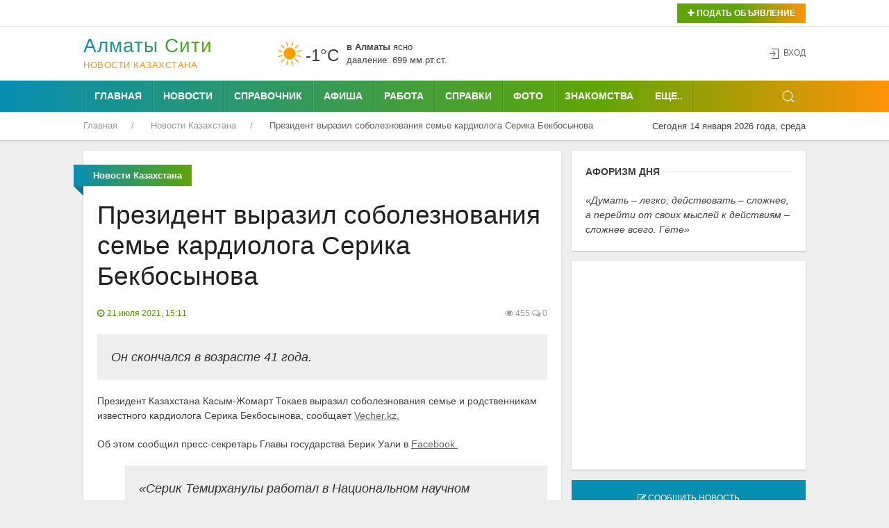

--- FILE ---
content_type: text/html; charset=UTF-8
request_url: https://alma-ata.city/novosti-kazakhstana/24283/
body_size: 51982
content:
<!DOCTYPE html>
<html lang="ru">
    <head>
        <link rel="alternate" href="https://alma-ata.city/novosti-kazakhstana/24283/" hreflang="ru-kz" />
        <title>Президент выразил соболезнования семье кардиолога Серика Бекбосынова</title>
        <meta name="news_keywords" content="Президент выразил соболезнования семье кардиолога Серика Бекбосынова" />
        <meta name="keywords" content="Президент выразил соболезнования семье кардиолога Серика Бекбосынова" />
        <meta name="description" content="Он скончался в возрасте 41 года.
" />
        <base href="https://alma-ata.city/" />
        <meta charset="utf-8">
<meta name="viewport" content="width=device-width, initial-scale=1, maximum-scale=1.0, user-scalable=no, target-densitydpi=device-dpi">
<meta name="MobileOptimized" content="320">
        <link rel="icon" href="favicon.ico" type="image/x-icon">
        <link rel="shortcut icon" href="favicon.ico" type="image/x-icon">
        <link rel="icon" sizes="16x16" href="favicon-16x16.png" type="image/png">
        <link rel="icon" sizes="32x32" href="favicon-32x32.png" type="image/png">
        <link rel="icon" sizes="120x120" href="favicon-120x120.png" type="image/png">
        <link rel="apple-touch-icon" href="apple-touch-icon.png">
        <link rel="stylesheet" href="assets/templates/uikit/css/uikut.css" />
        <link rel="stylesheet" href="assets/templates/uikit/scroll/jquery.mCustomScrollbar.css">
        <script src="assets/templates/uikit/js/jquery-3.4.1.min.js"></script>
        <script src="assets/templates/uikit/js/uikit_3_2_0.js"></script>
        <script src="assets/templates/uikit/js/uikit-icons.min.js"></script>
        <meta name='yandex-verification' content='75aabdb97b83db31' />
        <meta name="verify-admitad" content="8543ec511a" />
        <script data-ad-client="ca-pub-4088217912272642" async src="https://pagead2.googlesyndication.com/pagead/js/adsbygoogle.js"></script>
        <meta name="zen-verification" content="2gpqvFlGBJ52bxUZ5J2LzorRhgEDEwIXig8FBWspoJzElfoq2wxhKJNggq9yuAmI" />        <meta property="og:author" content="alma-ata.city">
        <meta property="og:site_name" content="Алматы Сити">
        <meta property="og:locale" content="ru_RU" />
        <meta property="og:type" content="article" />
		<meta property="og:title" content="Президент выразил соболезнования семье кардиолога Серика Бекбосынова" />
		<meta property="og:description" content="Он скончался в возрасте 41 года.
" />
        <meta property="og:url" content="https://alma-ata.city/novosti-kazakhstana/24283/" />
        <meta property="og:image" content="https://alma-ata.city/news/news-2021/07/prezident-virazil-soboleznovaniya-seme-kardiologa-serika-bekbosinova.jpg" />
        <meta property="article:published_time" content="2021-07-21T15:11:01" />
        <meta property="og:author" content="alma-ata.city">
        <meta property="og:section" content="Новости Казахстана">
        <meta property="twitter:card" content="summary_large_image">
        <meta name="twitter:title" content="Президент выразил соболезнования семье кардиолога Серика Бекбосынова">
        <meta name="twitter:description" content="Он скончался в возрасте 41 года.
">
        <meta name="twitter:image:src" content="https://alma-ata.city/news/news-2021/07/prezident-virazil-soboleznovaniya-seme-kardiologa-serika-bekbosinova.jpg">
        <meta name="twitter:url" content="https://alma-ata.city/novosti-kazakhstana/24283/">
        <meta name="twitter:domain" content="https://alma-ata.city/">
        <meta property="twitter:site" content="@kazakhstan_city">
        <meta property="twitter:creator" content="@kazakhstan_city">
    <link rel="stylesheet" href="/assets/components/xlike/css/web/default.css" type="text/css" />
<link rel="stylesheet" href="/assets/components/hybridauth/css/web/default.css" type="text/css" />
</head>
    <body>
                                            <div class="uk-background-default uk-card-default uk-width-1-1">
            <div class="uk-container">
                <div class="uk-grid-small uk-text-left uk-flex-middle" uk-grid>
                    <div class="uk-width-expand@m uk-text-left uk-margin-top-5">
 
                      
 
 
                    </div>
                    <div class="uk-text-right uk-margin-top-5 uk-width-auto@m">
                        <button class="uk-button uk-button-small uk-buton-board-add" type="button" uk-toggle="target: #modal-close-outside"><i class="uk-icon-plus"></i> Подать объявление</button>
                        <div id="modal-close-outside" uk-modal>
                            <div class="uk-modal-dialog uk-modal-body uk-background-gradient uk-padding-small">
                                <div class="uk-background-default uk-padding-small">
                                <button class="uk-modal-close-default uk-padding-small uk-close uk-icon" type="button" uk-close></button>
                                <h3 class="uk-text-center uk-text-bold"><span>Для подачи объявления<br /> выберите раздел:</span></h3>
                                <div class="uk-child-width-1-2@m uk-text-center" uk-grid>
                                    <div class="uk-margin-small-top uk-margin-small-bottom">
                                        <a href="doska/add.html"><img title="Подать объявление на Доску объявлений в Алматы" onmouseover="this.src='assets/images/icons/new-icons/05doska.png';" onmouseout="this.src='assets/images/icons/new-icons/05doska_link.png';" src="assets/images/icons/new-icons/05doska_link.png" alt="Подать объявление на Доску объявлений Алматы" /></a>
                                    </div> 
                                    <div class="uk-margin-small-top uk-margin-small-bottom">
                                        <a href="nedvizhimost/dobavit-obyavlenie.html"><img title="Подать объявление о Недвижимости в Алматы" onmouseover="this.src='assets/images/icons/new-icons/03nedvozhimost.png';" onmouseout="this.src='assets/images/icons/new-icons/03nedvozhimost_link.png';" src="assets/images/icons/new-icons/03nedvozhimost_link.png" alt="Подать объявление о Недвижимости в Алматы" /></a>
                                    </div>
                                    <div class="uk-margin-small-top uk-margin-small-bottom">
                                        <a href="avto/avtorynok/add.html"><img title="Подать Автообъявление в Алматы" onmouseover="this.src='assets/images/icons/new-icons/01avtorynok.png';" onmouseout="this.src='assets/images/icons/new-icons/01avtorynok_link.png';" src="assets/images/icons/new-icons/01avtorynok_link.png" alt="Подать Автообъявление в Алматы" /></a>
                                    </div>
                                    <div class="uk-margin-small-top uk-margin-small-bottom">
                                        <a href="job/vakansii/add.html"><img title="Разместить Вакансию в Алматы" onmouseover="this.src='assets/images/icons/new-icons/02vakansii.png';" onmouseout="this.src='assets/images/icons/new-icons/02vakansii_link.png';" src="assets/images/icons/new-icons/02vakansii_link.png" alt="Разместить Вакансию в Алматы" /></a>
                                    </div>
                                    <div class="uk-margin-small-top uk-margin-small-bottom">
                                        <a href="job/rezyume/add.html"><img title="Разместить Резюме в Алматы" onmouseover="this.src='assets/images/icons/new-icons/04rezume.png';" onmouseout="this.src='assets/images/icons/new-icons/04rezume_link.png';" src="assets/images/icons/new-icons/04rezume_link.png" alt="Разместить Резюме в Алматы" /></a>
                                    </div>
                                    <div class="uk-margin-small-top uk-margin-small-bottom">
                                        <a href="znakomstva/dobavit-anketu.html"><img title="Разместить анкету на Знакомствах в Алматы" onmouseover="this.src='assets/images/icons/new-icons/06znakomstva.png';" onmouseout="this.src='assets/images/icons/new-icons/06znakomstva_link.png';" src="assets/images/icons/new-icons/06znakomstva_link.png" alt="Разместить анкету на Знакомствах в Алматы" /></a>
                                    </div>
                                    <div class="uk-margin-small-top uk-width-1-1">
                                        <a href="afisha/dobavit-meropriyatie.html"><img title="Подать объявление на Афишу в Алматы" onmouseover="this.src='assets/images/icons/new-icons/meropriyatia.png';" onmouseout="this.src='assets/images/icons/new-icons/meropriyatia-hover.png';" src="assets/images/icons/new-icons/meropriyatia-hover.png" alt="Подать объявление на Афишу в Алматы"></a>
                                    </div>
                                </div> 
                            </div>
                        </div>
                    </div>
                </div>
            </div>
            </div>
            <hr class="uk-hr-top-bottom-5">
            <div class="uk-container uk-margin-small-top uk-margin-small-bottom">
                <div class="uk-text-center uk-flex uk-flex-middle uk-grid uk-grid-small" uk-grid>
                    <div class="uk-width-auto@m">
                        <div class="uk-text-left uk-logo" id="uk-logo">
                            <a href="/"><h1 id="uk-text-logo-name">Алматы Cити</h1>
                                <span class="uk-text-logo-portal">
                                Новости Казахстана                                </span>
                            </a>
                        </div>
                    </div>
                    <div class="uk-width-expand@m uk-flex uk-flex-center">
                                                <div class="weather-left">
	<img class="uk-weather-img" alt="Погода в Алматы" src="/assets/components/weather/img/skc_d.svg" width="40" height="40">
		<div class="uk-weather-temp">-1°С</div>
</div>
<div class="weather-right">
	<div class="weather-pogoda"><strong>в Алматы</strong> <span class="uk-weather-type">Ясно</span></div>
	<div class="weather-davlenie">давление: 699 мм.рт.ст. </div>
</div>                    </div>
                    <div class="uk-width-1-4@m ">
                        <div class="uk-grid-collapse uk-child-width-1-2 uk-text-left" uk-grid>
                                                                                                                                                                    </div>
                    </div>
                    <div class="uk-width-1-6@m uk-text-right">
                        <span class="uk-icon uk-text-bottom" uk-icon="icon: sign-in"></span> 
    <button class="uk-button uk-button-link uk-text-top" uk-toggle="target: #my-id-login" type="button">Вход</button>
        <div id="my-id-login" uk-modal>
            <div class="uk-modal-dialog uk-modal-body uk-background-gradient uk-padding-small">
                <div class="uk-background-default uk-padding-small">
                    <div class="uk-margin-bottom" id="uk-logo-login"><a href="/"><h2 id="uk-text-logo-name-login">Алматы Cити</h2>
                        <span class="uk-text-logo-portal-login">городской портал</span></a>
                    </div>
                    Авторизуйтесь через один из следующих сервисов: 
<br/>
<a href="https://alma-ata.city/novosti-kazakhstana/24283/?hauth_action=login&amp;provider=Google" class="ha-icon google" rel="nofollow" title="Google">Google</a><a href="https://alma-ata.city/novosti-kazakhstana/24283/?hauth_action=login&amp;provider=Mailru" class="ha-icon mailru" rel="nofollow" title="Mailru">Mailru</a><a href="https://alma-ata.city/novosti-kazakhstana/24283/?hauth_action=login&amp;provider=Yandex" class="ha-icon yandex" rel="nofollow" title="Yandex">Yandex</a>
                    <button class="uk-modal-close-default uk-padding-small" type="button" uk-close></button>
                </div>
            </div>
        </div>
                        <div id="my-id-login" uk-modal>
                            <div class="uk-modal-dialog uk-modal-body">
                                <h2 class="uk-modal-title">Вход</h2>
                                <button class="uk-modal-close-default" type="button" uk-close></button>
                            </div>
                        </div>
                    </div>
                </div>
            </div>
            <div class="uk-top-nav-fon">
                <div class="uk-container">
                    <nav class="uk-navbar-container uk-margin" uk-navbar>
                        <div class="nav-overlay uk-navbar-left">
                            <ul class="uk-navbar-nav uk-container">
                                <li class="uk-navbar-li-first"><a href="forums/">Главная</a></li>
                                <li><a href="novosti-almaty/">Новости</a></li>
                                <li><a href="spravochnik/">Справочник</a></li>
                                <li><a href="afisha/">Афиша</a></li>
                                <li><a href="job/">Работа</a></li>
                                <li><a href="spravki/">Справки</a></li>
                                <li><a href="foto/">Фото</a></li>
                                <li><a href="znakomstva/">Знакомства</a></li>
                            </ul>
                            <nav class="uk-navbar-container" uk-navbar>
                                <div class="uk-navbar-left">
                                    <ul class="uk-navbar-nav">
                                        <li>
                                            <a href="#">Еще..</a>
                                             <div class="uk-navbar-dropdown uk-navbar-dropdown-width-2">
                                                <div class="uk-navbar-dropdown-grid uk-child-width-1-2" uk-grid>
                                                    <div>
                                                        <ul class="uk-nav uk-navbar-dropdown-nav uk-margin-right--25">
                                                            <li><a title="Авто" href="avto/">Авто</a></li>
                                                            <li><a title="Блоги" href="blogi/">Блоги</a></li>
                                                            <li><a title="Видео" href="video/">Видео</a></li>
                                                            <li><a title="Гороскоп" href="goroskop/">Гороскоп</a></li>
                                                            <li><a title="Доска объявлений" href="board/">Доска объявлений</a></li>
                                                            <li><a title="Карта города" href="karta-goroda.html">Карта города</a></li>
                                                            <li><a title="Консультанты" href="konsultantyi/">Консультанты</a></li>
                                                        </ul>
                                                    </div>
                                                    <div>
                                                        <ul class="uk-nav uk-navbar-dropdown-nav uk-margin-left--25">
                                                            <li><a title="Недвижимость" href="nedvizhimost/">Недвижимость</a></li>
                                                            <li><a title="О городе" href="o-gorode/">О городе</a></li>
                                                            <li><a title="Погода" href="pogoda.html">Погода</a></li>
                                                            <li><a title="Радио" href="internet-radio/">Радио</a></li>
                                                            <li><a title="Телепрограмма" href="teleprogramma/">Телепрограмма</a></li>
                                                            <li><a title="Форум" href="forums/">Форум</a></li>
                                                        </ul>
                                                    </div>
                                                </div>
                                            </div>
                                        </li>
                                    </ul>
                                </div>
                            </nav>
                        </div>
                        <div class="nav-overlay uk-navbar-right">
                            <a class="uk-navbar-toggle" uk-search-icon uk-toggle="target: .nav-overlay; animation: uk-animation-fade" href="#"></a>
                        </div>
                        <div class="nav-overlay uk-navbar-left uk-flex-1" hidden>
                            <div class="uk-navbar-item uk-width-expand">
                                <form action="/rezultaty-poiska.html" method="get" class="uk-search uk-search-navbar uk-width-1-1">
                                    <input class="uk-search-input uk-light" type="search" name="query" value="" autocomplete="off" placeholder="Поиск по сайту..." autofocus>
                                </form>
                            </div>
                            <a class="uk-navbar-toggle" uk-close uk-toggle="target: .nav-overlay; animation: uk-animation-fade" href="#"></a>
                        </div>
                    </nav>
                </div>
            </div>
            <div class="uk-container">
                <div class="uk-grid-collapse" uk-grid>
                    <div class="uk-text-left uk-width-expand@m">
                         <ul class="uk-breadcrumb breadcrumb uk-margin-small-top uk-margin-small-bottom uk-font-size-13" itemscope itemtype="https://schema.org/BreadcrumbList" id="breadcrumbs"><li itemprop="itemListElement" itemscope itemtype="https://schema.org/ListItem">
             <a title="Главная" itemprop="item" href="/"><span itemprop="name">Главная</span>
             <meta itemprop="position" content="1"></a>
        </li><li itemprop="itemListElement" itemscope itemtype="https://schema.org/ListItem">
             <a title="Новости Казахстана" itemprop="item" href="novosti-kazakhstana/"><span itemprop="name">Новости Казахстана</span>
             <meta itemprop="position" content="2"></a>
        </li><li itemprop="itemListElement" itemscope itemtype="https://schema.org/ListItem">
            <span itemprop="name">Президент выразил соболезнования семье кардиолога Серика Бекбосынова</span><meta itemprop="position" content="3">
        </li></ul>                    </div>
                    <div class="uk-text-right uk-margin-small-top uk-margin-small-bottom uk-width-auto@m">
                        <span class="uk-font-size-13">Сегодня 14 января 2026 года, среда</span>
                    </div>
                </div>
            </div>
        </div>                                            <div class="uk-container uk-margin-top-15">                            
    <div class="uk-grid-small" uk-grid>
        <div class="uk-width-2-3@m">
            <div class="uk-text-left uk-grid-small" uk-grid uk-height-match="target: > div > .uk-card">
                <div class="uk-width-1-1">
                    <div class="uk-card uk-article-content uk-card-small uk-card-default uk-card-body uk-text-left">
                        <p class="ui red ribbon label uk-text-center">
                            <span itemprope="articleSection">
                                <strong>
                                    Новости Казахстана                                </strong>
                            </span>
                        </p>
                        
                        
                        <article class="uk-article">
                            <div itemscope itemtype=http://schema.org/Article>
                            <h1 class="uk-article-title uk-margin-top" itemprop="headline name">Президент выразил соболезнования семье кардиолога Серика Бекбосынова</h1>
                            <div class="uk-clearfix uk-margin-small-bottom">
                                <div class="uk-float-left" title="Дата публикации">
                                    <span class="uk-text-small uk-text-success"><i class="uk-icon-clock-o"></i> 
                                    <time itemprop="datePublished" content="2021-07-21T15:11:01" datetime="2021-07-21T15:11:01">
                                   21 июля 2021, 15:11                                    </time>
                                    </span>
                                </div>
                                <div class="uk-float-right">
                                    <span class="uk-article-meta"><i class="uk-icon-eye"></i> 
                                    455 </span> 
                                    <span class="uk-article-meta"><i class="uk-icon-comments-o"></i> 
                                    0                                    </span>
                                </div>
                            </div>
                            <p class="uk-blockquote" itemprop="description">
                                Он скончался в возрасте 41 года.
                            </p>
                          
                            <div itemprop="articleBody">
                               <p>Президент Казахстана Касым-Жомарт Токаев выразил соболезнования семье и родственникам известного кардиолога Серика Бекбосынова, сообщает <!--noindex--><a rel="nofollow" target="_blank" href="https://vecher.kz/prezident-virazil-soboleznovaniya-seme-kardiologa-serika-bekbosinova"  >Vecher.kz.</a><!--/noindex--></p>
<p>Об этом сообщил пресс-секретарь Главы государства Берик Уали в <!--noindex--><a rel="nofollow" target="_blank" href="https://www.facebook.com/people/%D0%91%D0%B5%D1%80%D1%96%D0%BA-%D0%A3%D3%99%D0%BB%D0%B8/100003403233694/"  >Facebook.</a><!--/noindex--></p>
<blockquote>
<p><em>&laquo;Серик Темирханулы работал в Национальном научном кардиологическом центре и был одним из лучших специалистов в сердечно-сосудистой хирургии. Его работа, как самого молодого кардиолога в мире, который провел операцию на сердце, была высоко оценена. Он спас много жизней. Не забудется яркий образ Серика Темирханулы, который работал на благо нашей родины и оставил неизгладимый след, как ведущий эксперт в своей профессии&raquo;, &ndash; говорится в телеграмме.</em></p>
</blockquote>
<p>Ранее сообщалось, что 20 июля 2021 года в возрасте 41 года ушел из жизни талантливый кардиохирург Серик Бекбосынов.</p>                            </div>
                                                                                                     <div class="uk-margin-top-15 uk-text-center">
                                        
<!-- Yandex.RTB R-A-167775-4 -->
<div id="yandex_rtb_R-A-167775-4"></div>
<script type="text/javascript">
    (function(w, d, n, s, t) {
        w[n] = w[n] || [];
        w[n].push(function() {
            Ya.Context.AdvManager.render({
                blockId: "R-A-167775-4",
                renderTo: "yandex_rtb_R-A-167775-4",
                async: true
            });
        });
        t = d.getElementsByTagName("script")[0];
        s = d.createElement("script");
        s.type = "text/javascript";
        s.src = "//an.yandex.ru/system/context.js";
        s.async = true;
        t.parentNode.insertBefore(s, t);
    })(this, this.document, "yandexContextAsyncCallbacks");
</script>                                    </div>
                                                        </div>
                        </article>

                        
                    </div>
                    
                    <div class="uk-card uk-card-small uk-card-default uk-card-body uk-margin-top-15">
                        <p class="uk-heading-line uk-text-left uk-text-bold uk-text-uppercase"><span>Понравилась статья? Поделитесь с друзьями!</span></p>
                        
                            <script type="text/javascript">(function(w,doc) {
                                if (!w.__utlWdgt ) {
                                w.__utlWdgt = true;
                                var d = doc, s = d.createElement('script'), g = 'getElementsByTagName';
                                s.type = 'text/javascript'; s.charset='UTF-8'; s.async = true;
                                s.src = ('https:' == w.location.protocol ? 'https' : 'http')  + '://w.uptolike.com/widgets/v1/uptolike.js';
                                var h=d[g]('body')[0];
                                h.appendChild(s);
                                }})(window,document);
                            </script>
                            <div data-background-alpha="0.0" data-buttons-color="#ffffff" data-counter-background-color="#ffffff" data-share-counter-size="14" data-top-button="false" data-share-counter-type="separate" data-share-style="10" data-mode="share" data-like-text-enable="false" data-mobile-view="false" data-icon-color="#ffffff" data-orientation="horizontal" data-text-color="#ffffff" data-share-shape="rectangle" data-sn-ids="fb.vk.tw.ok.gp.mr." data-share-size="40" data-background-color="#ffffff" data-preview-mobile="false" data-mobile-sn-ids="fb.vk.tw.wh.ok.vb." data-pid="1501712" data-counter-background-alpha="1.0" data-following-enable="false" data-exclude-show-more="true" data-selection-enable="true" class="uptolike-buttons" ></div>
                        
                    </div>
                    <div class="uk-card uk-text-center uk-card-default uk-padding-small uk-margin-top-15">
                        <script async src="//pagead2.googlesyndication.com/pagead/js/adsbygoogle.js"></script>
<!-- alma-adaptiv -->
<ins class="adsbygoogle"
     style="display:block"
     data-ad-client="ca-pub-4088217912272642"
     data-ad-slot="1293333900"
     data-ad-format="auto"></ins>
<script>
(adsbygoogle = window.adsbygoogle || []).push({});
</script>                    </div>
                    <div class="uk-card uk-card-small uk-card-default uk-card-body uk-margin-top-15">
                        <p class="uk-heading-line uk-text-left uk-text-bold uk-text-uppercase"><span>Последние новости</span></p>
                        <div class="uk-child-width-1-3@m uk-grid-small uk-grid-match uk-grid-divider" uk-grid>
                            <div class="uk-margin-bottom">
    <div class="uk-card">
        <div class="uk-card-media-top">
            <div class="uk-background-muted uk-panel">
            <a href="novosti-kazakhstana/78535/">
                <img class="uk-width-1-1" alt="Какую зарплату получают казахстанцы в разных регионах страны?" src="/assets/cache_image/news/news-2026/01/13-302_320x240_cb0.jpg" />
            </a>
            <div class="uk-grid uk-grid-collapse uk-padding-news-block" uk-grid>
                <div class="uk-width-expand">
                    <span class="uk-article-meta">9 часов назад</span>
                </div>
                <div class="uk-width-auto uk-text-right">
                    <span class="uk-article-meta"><i class="uk-margin-small-left-5 uk-icon-eye"></i> 58</span>
                </div>
            </div>
            </div>
        </div>
        <div class="uk-margin-small-top uk-card-body uk-text-left uk-padding-remove-left uk-padding-remove-right uk-padding-remove-bottom uk-padding-remove-top">
            <a title="Какую зарплату получают казахстанцы в разных регионах страны?" class="uk-heading-bullet" href="novosti-kazakhstana/78535/">Какую зарплату получают казахстанцы в разных регионах страны?</a>
        </div>
    </div>
</div>
<div class="uk-margin-bottom">
    <div class="uk-card">
        <div class="uk-card-media-top">
            <div class="uk-background-muted uk-panel">
            <a href="novosti-kazakhstana/78534/">
                <img class="uk-width-1-1" alt="В Казахстане рост цен на жильё не замедляется" src="/assets/cache_image/news/news-2026/01/12-304_320x240_cb0.jpg" />
            </a>
            <div class="uk-grid uk-grid-collapse uk-padding-news-block" uk-grid>
                <div class="uk-width-expand">
                    <span class="uk-article-meta">12 января 2026, 21:58</span>
                </div>
                <div class="uk-width-auto uk-text-right">
                    <span class="uk-article-meta"><i class="uk-margin-small-left-5 uk-icon-eye"></i> 155</span>
                </div>
            </div>
            </div>
        </div>
        <div class="uk-margin-small-top uk-card-body uk-text-left uk-padding-remove-left uk-padding-remove-right uk-padding-remove-bottom uk-padding-remove-top">
            <a title="В Казахстане рост цен на жильё не замедляется" class="uk-heading-bullet" href="novosti-kazakhstana/78534/">В Казахстане рост цен на жильё не замедляется</a>
        </div>
    </div>
</div>
<div class="uk-margin-bottom">
    <div class="uk-card">
        <div class="uk-card-media-top">
            <div class="uk-background-muted uk-panel">
            <a href="novosti-kazakhstana/78529/">
                <img class="uk-width-1-1" alt="Из пенсионного фонда сотни миллиардов тенге ушли через фиктивное лечение зубов" src="/assets/cache_image/news/news-2026/01/06-304_320x240_cb0.jpg" />
            </a>
            <div class="uk-grid uk-grid-collapse uk-padding-news-block" uk-grid>
                <div class="uk-width-expand">
                    <span class="uk-article-meta">06 января 2026, 22:46</span>
                </div>
                <div class="uk-width-auto uk-text-right">
                    <span class="uk-article-meta"><i class="uk-margin-small-left-5 uk-icon-eye"></i> 771</span>
                </div>
            </div>
            </div>
        </div>
        <div class="uk-margin-small-top uk-card-body uk-text-left uk-padding-remove-left uk-padding-remove-right uk-padding-remove-bottom uk-padding-remove-top">
            <a title="Из пенсионного фонда сотни миллиардов тенге ушли через фиктивное лечение зубов" class="uk-heading-bullet" href="novosti-kazakhstana/78529/">Из пенсионного фонда сотни миллиардов тенге ушли через фиктивное лечение зубов</a>
        </div>
    </div>
</div>
<div class="uk-margin-bottom">
    <div class="uk-card">
        <div class="uk-card-media-top">
            <div class="uk-background-muted uk-panel">
            <a href="novosti-kazakhstana/78528/">
                <img class="uk-width-1-1" alt="Рынок нефти замер в ожидании последствий смены власти в Венесуэле" src="/assets/cache_image/news/news-2026/01/06-004_320x240_cb0.jpg" />
            </a>
            <div class="uk-grid uk-grid-collapse uk-padding-news-block" uk-grid>
                <div class="uk-width-expand">
                    <span class="uk-article-meta">06 января 2026, 01:29</span>
                </div>
                <div class="uk-width-auto uk-text-right">
                    <span class="uk-article-meta"><i class="uk-margin-small-left-5 uk-icon-eye"></i> 853</span>
                </div>
            </div>
            </div>
        </div>
        <div class="uk-margin-small-top uk-card-body uk-text-left uk-padding-remove-left uk-padding-remove-right uk-padding-remove-bottom uk-padding-remove-top">
            <a title="Рынок нефти замер в ожидании последствий смены власти в Венесуэле" class="uk-heading-bullet" href="novosti-kazakhstana/78528/">Рынок нефти замер в ожидании последствий смены власти в Венесуэле</a>
        </div>
    </div>
</div>
<div class="uk-margin-bottom">
    <div class="uk-card">
        <div class="uk-card-media-top">
            <div class="uk-background-muted uk-panel">
            <a href="novosti-kazakhstana/78525/">
                <img class="uk-width-1-1" alt="Свой облачный сервер Cloud VPS: Преимущества и подводные камни" src="/assets/cache_image/news/news-2026/01/04-01-1_320x240_cb0.jpg" />
            </a>
            <div class="uk-grid uk-grid-collapse uk-padding-news-block" uk-grid>
                <div class="uk-width-expand">
                    <span class="uk-article-meta">04 января 2026, 21:21</span>
                </div>
                <div class="uk-width-auto uk-text-right">
                    <span class="uk-article-meta"><i class="uk-margin-small-left-5 uk-icon-eye"></i> 998</span>
                </div>
            </div>
            </div>
        </div>
        <div class="uk-margin-small-top uk-card-body uk-text-left uk-padding-remove-left uk-padding-remove-right uk-padding-remove-bottom uk-padding-remove-top">
            <a title="Свой облачный сервер Cloud VPS: Преимущества и подводные камни" class="uk-heading-bullet" href="novosti-kazakhstana/78525/">Свой облачный сервер Cloud VPS: Преимущества и подводные камни</a>
        </div>
    </div>
</div>
<div class="uk-margin-bottom">
    <div class="uk-card">
        <div class="uk-card-media-top">
            <div class="uk-background-muted uk-panel">
            <a href="novosti-kazakhstana/78520/">
                <img class="uk-width-1-1" alt="13 миллиардов тенге Казахстан инвестировал в надежду на олимпийский прорыв" src="/assets/cache_image/news/news-2025/12/30-41_320x240_cb0.jpg" />
            </a>
            <div class="uk-grid uk-grid-collapse uk-padding-news-block" uk-grid>
                <div class="uk-width-expand">
                    <span class="uk-article-meta">30 декабря 2025, 23:43</span>
                </div>
                <div class="uk-width-auto uk-text-right">
                    <span class="uk-article-meta"><i class="uk-margin-small-left-5 uk-icon-eye"></i> 1449</span>
                </div>
            </div>
            </div>
        </div>
        <div class="uk-margin-small-top uk-card-body uk-text-left uk-padding-remove-left uk-padding-remove-right uk-padding-remove-bottom uk-padding-remove-top">
            <a title="13 миллиардов тенге Казахстан инвестировал в надежду на олимпийский прорыв" class="uk-heading-bullet" href="novosti-kazakhstana/78520/">13 миллиардов тенге Казахстан инвестировал в надежду на олимпийский прорыв</a>
        </div>
    </div>
</div>                        </div>
                    </div>
                    <div class="uk-card uk-margin-top-15">
                        <div id="infox_21704"></div><script type="text/javascript"> 
    (function(w, d, n, s, t) {
        w[n] = w[n] || [];
        w[n].push(function() {
            INFOX21704.renderTo("infox_21704");
        });
        t = d.getElementsByTagName("script")[0];
        s = d.createElement("script");
        s.type = "text/javascript";
        s.src = "//rb.infox.sg/infox/21704";
        s.async = true;
        t.parentNode.insertBefore(s, t);
    })(this, this.document, "infoxContextAsyncCallbacks21704");
</script>                    </div>

                </div>
            </div>
        </div>
        <div class="uk-width-1-3@m">
                        <div class="uk-card uk-card-small uk-card-default uk-card-body"><p class="uk-heading-line uk-text-left uk-text-bold uk-text-uppercase"><span>Афоризм дня</span></p>
                <p class="uk-text-left">
                    <q>Думать – легко; действовать – сложнее, а перейти от своих мыслей к действиям – сложнее всего. Гёте</q>
                </p>
            </div>
            <div class="uk-card uk-text-center uk-card-default uk-padding-small uk-margin-top-15">
                <script async src="https://pagead2.googlesyndication.com/pagead/js/adsbygoogle.js?client=ca-pub-4088217912272642"
     crossorigin="anonymous"></script>
<!-- alma_ata_right_vertikal -->
<ins class="adsbygoogle"
     style="display:block"
     data-ad-client="ca-pub-4088217912272642"
     data-ad-slot="6071118120"
     data-ad-format="auto"
     data-full-width-responsive="true"></ins>
<script>
     (adsbygoogle = window.adsbygoogle || []).push({});
</script>
<p></p>
<!-- Yandex.RTB R-A-167775-4 -->
<div id="yandex_rtb_R-A-167775-4"></div>
<script type="text/javascript">
    (function(w, d, n, s, t) {
        w[n] = w[n] || [];
        w[n].push(function() {
            Ya.Context.AdvManager.render({
                blockId: "R-A-167775-4",
                renderTo: "yandex_rtb_R-A-167775-4",
                async: true
            });
        });
        t = d.getElementsByTagName("script")[0];
        s = d.createElement("script");
        s.type = "text/javascript";
        s.src = "//an.yandex.ru/system/context.js";
        s.async = true;
        t.parentNode.insertBefore(s, t);
    })(this, this.document, "yandexContextAsyncCallbacks");
</script>
            </div>
            <div class="uk-margin-top-15">
                <div id="infox_21704"></div><script type="text/javascript"> 
    (function(w, d, n, s, t) {
        w[n] = w[n] || [];
        w[n].push(function() {
            INFOX21704.renderTo("infox_21704");
        });
        t = d.getElementsByTagName("script")[0];
        s = d.createElement("script");
        s.type = "text/javascript";
        s.src = "//rb.infox.sg/infox/21704";
        s.async = true;
        t.parentNode.insertBefore(s, t);
    })(this, this.document, "infoxContextAsyncCallbacks21704");
</script>            </div>
            <div class="uk-margin-top-15">
                <div class="uk-panel">
<a class="uk-button uk-button-large uk-button-primary uk-width-1-1" href="our/people-news.html"><i class="uk-icon-pencil-square-o"></i> Сообщить новость</a>
     </div>            </div>
                    </div>
    </div> 
</div>                                            <div class="uk-container uk-margin-top-15">
            <div class="uk-card uk-card-small uk-card-default uk-card-body">
                <ul class="uk-breadcrumb breadcrumb uk-margin-small-top uk-margin-small-bottom uk-font-size-13" itemscope itemtype="https://schema.org/BreadcrumbList" id="breadcrumbs"><li itemprop="itemListElement" itemscope itemtype="https://schema.org/ListItem">
             <a title="Главная" itemprop="item" href="/"><span itemprop="name">Главная</span>
             <meta itemprop="position" content="1"></a>
        </li><li itemprop="itemListElement" itemscope itemtype="https://schema.org/ListItem">
             <a title="Новости Казахстана" itemprop="item" href="novosti-kazakhstana/"><span itemprop="name">Новости Казахстана</span>
             <meta itemprop="position" content="2"></a>
        </li><li itemprop="itemListElement" itemscope itemtype="https://schema.org/ListItem">
            <span itemprop="name">Президент выразил соболезнования семье кардиолога Серика Бекбосынова</span><meta itemprop="position" content="3">
        </li></ul>            </div>
        </div>
        <div class="uk-container uk-margin-top-15">
<div class="uk-child-width-1-3@m uk-text-left uk-grid uk-grid-small" uk-grid uk-height-match="target: > div > .uk-card">
                <div>
                    <div class="uk-card uk-card-small uk-card-default uk-card-body">
                        <p class="uk-heading-line uk-text-left uk-text-bold uk-text-uppercase"><span>О городе</span></p>
                        <ul class="uk-list uk-list-divider">
                            <li><a href="novosti-almaty/">Городские новости</a></li>
                            <li><a href="o-gorode/dostoprimechatelnosti.html">Достопримечательности</a></li>
                            <li><a href="o-gorode/istoricheskaya-spravka.html">Историческая справка</a></li>
                            <li><a href="karta-goroda.html">Карта города</a></li>
                            <li><a href="o-gorode/oprosy/">Опросы пользователей</a></li>
                            <li><a href="pogoda.html">Погода в Алматы</a></li>
                            <li><a href="spravki/">Справки</a></li>
                            <li><a href="spravochnik/">Справочник организаций</a></li>
                            <li><a href="foto/">Фотогалерея города</a></li>
                        </ul>
                    </div>
                </div>
                <div>
                    <div class="uk-card uk-card-small uk-card-default uk-card-body">
                        <p class="uk-heading-line uk-text-left uk-text-bold uk-text-uppercase"><span>Разное</span></p>
                        <ul class="uk-list uk-list-divider">
                            <li><a href="our/gostevaya-kniga.html">Гостевая книга</a></li>
                            <li><a href="our/about.html">О проекте</a></li>
                            <li><a href="sitemap.html">Карта портала</a></li>
                            <li><a href="our/pravila.html">Правила пользования</a></li>
                            <li><a href="our/reklamodatelyam.html">Размещение рекламы</a></li>
                            <li><a href="our/zakazat-sajt.html">Заказать сайт</a></li>
                            <li><a href="our/soobshhenie.html">Отправить нам сообщение</a></li>
                        </ul>
                    </div>
                </div>
                <div>
                    <div class="uk-card uk-card-small uk-card-default uk-card-body">
                        <p class="uk-heading-line uk-text-left uk-text-bold uk-text-uppercase"><span>От редакции</span></p>
                        <p>Использование материалов возможно только при наличии активной ссылки на городской портал «Алматы Сити».</p><p>Редакция не несет ответственности за содержание рекламных объявлений, статей и комментариев.</p>
                        <p>
                            E-mail: 
    <noindex>
        <script type="text/javascript" language="javascript">
            document.write(unescape('%3c%61%20%63%6c%61%73%73%3d%22%63%6f%6c%6f%72%2d%31%33%39%45%45%37%22%20%68%72%65%66%3d%22%6d%61%69%6c%74%6f%3a%69%6e%66%6f%40%61%6c%6d%61%2d%61%74%61%2e%63%69%74%79%22%20%72%65%6c%3d%22%6e%6f%66%6f%6c%6c%6f%77%22%3e%69%6e%66%6f%40%61%6c%6d%61%2d%61%74%61%2e%63%69%74%79%3c%2f%61%3e'));
        </script>
    </noindex>                        </p>
                        <p class="uk-heading-line uk-text-left uk-text-bold uk-text-uppercase"><span>Посещаемость</span></p>
                          <!-- Rating@Mail.ru logo -->
<a href="http://top.mail.ru/jump?from=2675067">
<img src="//top-fwz1.mail.ru/counter?id=2675067;t=496;l=1" 
style="border:0;" height="31" width="88" alt="Рейтинг@Mail.ru" /></a>
<!-- //Rating@Mail.ru logo -->
<!-- Rating@Mail.ru counter -->
<script type="text/javascript">
var _tmr = _tmr || [];
_tmr.push({id: "2675067", type: "pageView", start: (new Date()).getTime()});
(function (d, w, id) {
  if (d.getElementById(id)) return;
  var ts = d.createElement("script"); ts.type = "text/javascript"; ts.async = true; ts.id = id;
  ts.src = (d.location.protocol == "https:" ? "https:" : "http:") + "//top-fwz1.mail.ru/js/code.js";
  var f = function () { var s = d.getElementsByTagName("script")[0]; s.parentNode.insertBefore(ts, s);};
  if (w.opera == "[object Opera]") { d.addEventListener("DOMContentLoaded", f, false); } else { f(); }
})(document, window, "topmailru-code");
</script><noscript><div style="position:absolute;left:-10000px;">
<img src="//top-fwz1.mail.ru/counter?id=2675067;js=na" style="border:0;" height="1" width="1" alt="Рейтинг@Mail.ru" />
</div></noscript>
<!-- //Rating@Mail.ru counter -->
<!-- Yandex.Metrika informer -->
<a href="https://metrika.yandex.kz/stat/?id=31586818&amp;from=informer"
target="_blank" rel="nofollow"><img src="https://informer.yandex.ru/informer/31586818/3_0_FFFFFFFF_FFFFFFFF_0_pageviews"
style="width:88px; height:31px; border:0;" alt="Яндекс.Метрика" title="Яндекс.Метрика: данные за сегодня (просмотры, визиты и уникальные посетители)" class="ym-advanced-informer" data-cid="31586818" data-lang="ru" /></a>
<!-- /Yandex.Metrika informer -->

<!-- Yandex.Metrika counter -->
<script type="text/javascript" >
    (function (d, w, c) {
        (w[c] = w[c] || []).push(function() {
            try {
                w.yaCounter31586818 = new Ya.Metrika({
                    id:31586818,
                    clickmap:true,
                    trackLinks:true,
                    accurateTrackBounce:true,
                    webvisor:true
                });
            } catch(e) { }
        });

        var n = d.getElementsByTagName("script")[0],
            s = d.createElement("script"),
            f = function () { n.parentNode.insertBefore(s, n); };
        s.type = "text/javascript";
        s.async = true;
        s.src = "https://mc.yandex.ru/metrika/watch.js";

        if (w.opera == "[object Opera]") {
            d.addEventListener("DOMContentLoaded", f, false);
        } else { f(); }
    })(document, window, "yandex_metrika_callbacks");
</script>
<noscript><div><img src="https://mc.yandex.ru/watch/31586818" style="position:absolute; left:-9999px;" alt="" /></div></noscript>
<!-- /Yandex.Metrika counter -->
<!-- Global site tag (gtag.js) - Google Analytics -->
<script async src="https://www.googletagmanager.com/gtag/js?id=UA-15191956-20"></script>
<script>
  window.dataLayer = window.dataLayer || [];
  function gtag(){dataLayer.push(arguments);}
  gtag('js', new Date());

  gtag('config', 'UA-15191956-20');
</script> 
                    </div>
                </div>
            </div>
        </div> 
        <footer class="uk-width-1-1 uk-footer uk-margin-top-15">
            <div class="uk-container">
                <div class="uk-padding uk-padding-remove-horizontal uk-text-center">
                    Almaty City - Алматы Сити<br />
                    Городской портал Алматы <br />&copy; 2003 – 2026                    <a class="uk-float-right" href="#" uk-totop uk-scroll></a>
                </div>
            </div>
        </footer>
         <script language="JavaScript" type="text/javascript">
            <!--
            function gonow(what){
            var selectedopt=what.options[what.selectedIndex]
            if (document.getElementById && selectedopt.getAttribute("target")=="newwin")
            window.open(selectedopt.value)
            else
            window.location=selectedopt.value
            }
            -->
        </script> 
<script>
		    (function($){
			$(window).on("load",function(){
				$(".content").mCustomScrollbar({
					snapAmount:40,
					scrollButtons:{enable:true},
					keyboard:{scrollAmount:40},
					mouseWheel:{deltaFactor:40},
					scrollInertia:400
				});
			});
		    })(jQuery);
	    </script>
	             <script>
$(function(){
    var up = $('#uparent').data('value');
    var p = $('#parent').data('value');
    var sr = $('#srok').data('value');
    var tp = $('#tip').data('value');
    var cr = $('#cur').data('value');
    var d = $('#day').data('value');
    var Yo = $('#YouTube').data('value');
    var tv = $('#tip-vremya').data('value');
    $('#uparent').val(up);
    $('#parent').val(p);
    $('#srok').val(sr);
    $('#tip').val(tp);
    $('#cur').val(cr);
    $('#day').val(d);
    $('#YouTube').val(Yo);
    $('#tip-vremya').val(tv);
    $('#uparent').on('change', function(){
        var up = $('#uparent').val();
        if (up == undefined || up == "") {
            $('#parent').html('<option value="">-выберите-</option>');
        } else {
            $('#parent').attr('disabled','disabled');
            $.get(document.location, {from:'aj', pid:up}, function(data) {
                $('#parent').html(data);
                $('#parent').attr('disabled',false);
            });
        }
    });

    $('#unpub').on('click', function() {
        var rid = $('input[name=resource_id]').val();
        document.location = 'https://alma-ata.city/doska/unpub.html?resId=' + rid;
    });
});    

</script>  
        <script async src="assets/templates/uikit-3/scroll/jquery.mCustomScrollbar.concat.min.js"></script>
        <!--  MySQL: 0.1630 s, 101 request(s), PHP: 0.1523 s, total: 0.3152 s, document from database. -->                    <script src="/assets/components/xlike/js/web/default.js"></script>
<script type="text/javascript">
                if (typeof(xLikeCls) == "undefined") {
                    var xLikeCls = new xLike({"actionUrl":"\/assets\/components\/xlike\/action.php"});
                }
            </script>
</body>
</html>

--- FILE ---
content_type: text/html; charset=utf-8
request_url: https://www.google.com/recaptcha/api2/aframe
body_size: 267
content:
<!DOCTYPE HTML><html><head><meta http-equiv="content-type" content="text/html; charset=UTF-8"></head><body><script nonce="R0HCOg5xyq7xEVlrZc5y6w">/** Anti-fraud and anti-abuse applications only. See google.com/recaptcha */ try{var clients={'sodar':'https://pagead2.googlesyndication.com/pagead/sodar?'};window.addEventListener("message",function(a){try{if(a.source===window.parent){var b=JSON.parse(a.data);var c=clients[b['id']];if(c){var d=document.createElement('img');d.src=c+b['params']+'&rc='+(localStorage.getItem("rc::a")?sessionStorage.getItem("rc::b"):"");window.document.body.appendChild(d);sessionStorage.setItem("rc::e",parseInt(sessionStorage.getItem("rc::e")||0)+1);localStorage.setItem("rc::h",'1768363533103');}}}catch(b){}});window.parent.postMessage("_grecaptcha_ready", "*");}catch(b){}</script></body></html>

--- FILE ---
content_type: application/javascript;charset=utf-8
request_url: https://w.uptolike.com/widgets/v1/version.js?cb=cb__utl_cb_share_1768363530278870
body_size: 397
content:
cb__utl_cb_share_1768363530278870('1ea92d09c43527572b24fe052f11127b');

--- FILE ---
content_type: image/svg+xml
request_url: https://alma-ata.city/assets/components/weather/img/skc_d.svg
body_size: 1069
content:
<svg enable-background="new 0 0 32 32" viewBox="0 0 32 32" xmlns="http://www.w3.org/2000/svg"><path d="M14.288 7.036L12.912 1.9l-1.206.323 1.375 5.13c.4-.132.8-.24 1.21-.317zM7.334 13.07l-5.11-1.368-.324 1.205 5.116 1.37c.08-.406.182-.808.318-1.206zm2.668-3.954L6.257 5.37l-.883.883 3.74 3.74c.277-.318.577-.606.888-.877zm9.03-1.737l1.38-5.16-1.205-.322-1.38 5.15c.405.08.806.19 1.204.33zm5.98 6.92l5.203-1.394-.323-1.206-5.2 1.395c.133.395.24.797.32 1.207zm-2.062-4.255l3.795-3.795-.883-.882-3.785 3.784c.316.28.603.58.873.893zm-.896 12.885l3.812 3.813.884-.882-3.813-3.81c-.276.317-.572.61-.883.88zm2.633-3.92l5.206 1.398.322-1.208-5.208-1.395c-.08.404-.183.808-.32 1.206zM7.025 17.83L1.9 19.202l.324 1.206 5.127-1.374c-.133-.393-.24-.795-.323-1.204zm10.79 7.192l1.393 5.192 1.207-.322-1.394-5.197c-.39.136-.793.245-1.202.327zm-4.727-.29l-1.382 5.16 1.206.322L14.3 25.04c-.41-.077-.813-.173-1.212-.308zm-3.955-2.634L5.37 25.86l.884.884 3.767-3.767c-.32-.274-.61-.568-.885-.88zM19.675 9.77c-3.472-2.006-7.913-.814-9.918 2.657-2.005 3.473-.815 7.913 2.658 9.92 3.473 2.004 7.914.814 9.917-2.66 2.006-3.472.817-7.912-2.657-9.917z" fill="#FF9C00" fill-rule="evenodd"/></svg>
